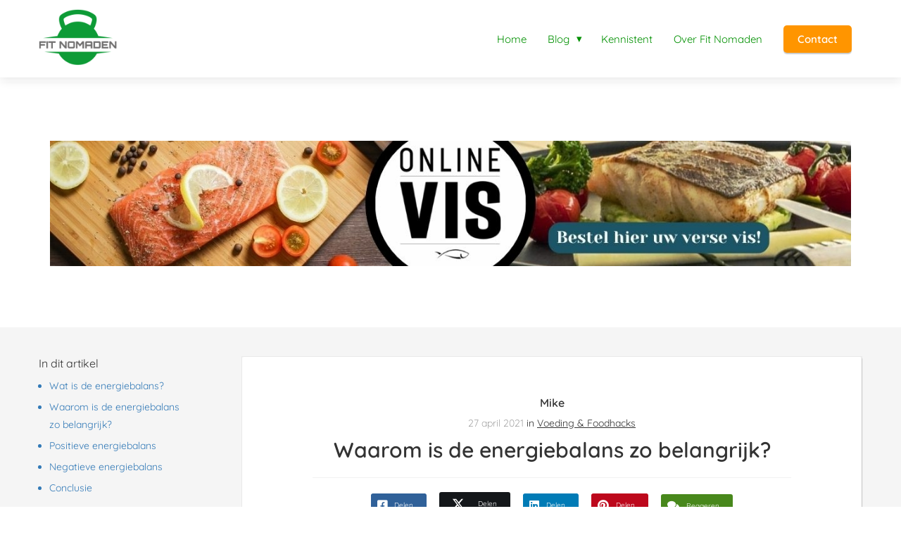

--- FILE ---
content_type: text/html
request_url: https://fitnomaden.nl/waarom-is-de-energiebalans-belangrijk/
body_size: 13485
content:
<!DOCTYPE html><html
lang="nl" prefix="og: https://ogp.me/ns#"><head><meta
http-equiv="Content-Type" content="text/html; charset=utf-8" /><meta
name="viewport" content="width=device-width, initial-scale=1"><meta
property="og:locale" content="nl_NL"><link
rel="preload" fetchpriority="high" as="image" href="https://media-01.imu.nl/storage/fitnomaden.nl/23752/fit-nomaden.png" imagesrcset="https://media-01.imu.nl/storage/fitnomaden.nl/23752/fit-nomaden.png 278w"><link
rel="preload" fetchpriority="high" as="image" href="https://media-01.imu.nl/storage/fitnomaden.nl/23752/onlinevis-banner-1280x200-2.jpg" imagesrcset="https://media-01.imu.nl/storage/11642/23752/responsive/7790320/onlinevis-banner-1280x200-2_1070_167.jpg 1070w, https://media-01.imu.nl/storage/11642/23752/responsive/7790320/onlinevis-banner-1280x200-2_895_140.jpg 895w, https://media-01.imu.nl/storage/11642/23752/responsive/7790320/onlinevis-banner-1280x200-2_749_117.jpg 749w, https://media-01.imu.nl/storage/11642/23752/responsive/7790320/onlinevis-banner-1280x200-2_627_98.jpg 627w, https://media-01.imu.nl/storage/11642/23752/responsive/7790320/onlinevis-banner-1280x200-2_524_82.jpg 524w, https://media-01.imu.nl/storage/11642/23752/responsive/7790320/onlinevis-banner-1280x200-2_439_69.jpg 439w, https://media-01.imu.nl/storage/11642/23752/responsive/7790320/onlinevis-banner-1280x200-2_367_57.jpg 367w, https://media-01.imu.nl/storage/fitnomaden.nl/23752/onlinevis-banner-1280x200-2.jpg 1280w"><link
rel="preload" fetchpriority="high" as="image" href="https://media-01.imu.nl/storage/fitnomaden.phoenixsite.nl/23752/wp/2021/04/Energie-opname.jpg" imagesrcset="https://media-01.imu.nl/storage/11642/23752/responsive/7790320/onlinevis-banner-1280x200-2_1070_167.jpg 1070w, https://media-01.imu.nl/storage/11642/23752/responsive/7790320/onlinevis-banner-1280x200-2_895_140.jpg 895w, https://media-01.imu.nl/storage/11642/23752/responsive/7790320/onlinevis-banner-1280x200-2_749_117.jpg 749w, https://media-01.imu.nl/storage/11642/23752/responsive/7790320/onlinevis-banner-1280x200-2_627_98.jpg 627w, https://media-01.imu.nl/storage/11642/23752/responsive/7790320/onlinevis-banner-1280x200-2_524_82.jpg 524w, https://media-01.imu.nl/storage/11642/23752/responsive/7790320/onlinevis-banner-1280x200-2_439_69.jpg 439w, https://media-01.imu.nl/storage/11642/23752/responsive/7790320/onlinevis-banner-1280x200-2_367_57.jpg 367w, https://media-01.imu.nl/storage/fitnomaden.nl/23752/onlinevis-banner-1280x200-2.jpg 1280w"><link
rel="preconnect" href="https://cdnjs.cloudflare.com"><link
rel="preconnect" href="https://app.phoenixsite.nl"><link
rel="preconnect" href="https://media-01.imu.nl"><link
rel="icon" href="https://media-01.imu.nl/storage/fitnomaden.nl/23752/fit-nomaden-logo-favicon-32x32.png" type="image/x-icon" /><style>body,html{max-width:100%;display:none;font-family:"Roboto"}#wrapper{min-height:100%}.pricing-stars
p{font-family:FontAwesome}.editing-mode-message{display:none !important}</style><style>.progress-icon-holder{display:none !important}</style> <script>window.phx_track = window.phx_track || function() { (window.phx_track.q = window.phx_track.q || []).push(arguments) }</script><script>window.pages_url = "https://app.phoenixsite.nl/";</script><script async src="[data-uri]" data-type="marketing"></script> <title>Waarom is de energiebalans zo belangrijk? - Fit Nomaden</title><meta
name="description" content="Door de energiebalans aan te passen kun je jouw gewicht reguleren. Maar waarom is de energiebalans zo belangrijk voor jouw sportieve doelen?"/><meta
name="keywords" content="is de energiebalans belangrijk"/><meta
name="robots" content="index, follow"/><link
rel="dns-prefetch" href="//cdn.phoenixsite.nl" /><link><link
rel="dns-prefetch" href="//app.phoenixsite.nl" /><link><link
rel="canonical" href="https://fitnomaden.nl/waarom-is-de-energiebalans-belangrijk/"><meta
property="og:type" content="article"/><meta
name="twitter:card" content="summary" /><meta
property="og:title" content="Waarom is de energiebalans zo belangrijk? - Fit Nomaden"/><meta
property="og:description" content="Door de energiebalans aan te passen kun je jouw gewicht reguleren. Maar waarom is de energiebalans zo belangrijk voor jouw sportieve doelen?..."/><meta
property="og:image" content="https://media-01.imu.nl/storage/fitnomaden.nl/23752/waarom-is-de-energiebalans-belangrijk-2560x1100.jpg"/><meta
property="og:url" content="https://fitnomaden.nl/waarom-is-de-energiebalans-belangrijk/"/><script type="application/ld+json">{
          "@context": "https://schema.org",
          "@type": "NewsArticle",
          "mainEntityOfPage": {
            "@type": "WebPage",
            "@id": "https://fitnomaden.nl/waarom-is-de-energiebalans-belangrijk/"
          },
          "headline": "Waarom is de energiebalans zo belangrijk? - Fit Nomaden",
          "image": [
            "https://media-01.imu.nl/storage/fitnomaden.nl/23752/waarom-is-de-energiebalans-belangrijk-2560x1100.jpg"
           ],
                "datePublished": "2021-04-27 10:55:00",
                "dateModified": "2023-03-06 20:37:50",
          "author": {
            "@type": "Person",
            "name": "Mike"
          },
           "publisher": {
            "@type": "Organization",
            "name": "Fit Nomaden",
            "logo": {
              "@type": "ImageObject",
              "url": "https://media-01.imu.nl/storage/fitnomaden.nl/23752/fit-nomaden.png"
            }
          },
          "description": "Door de energiebalans aan te passen kun je jouw gewicht reguleren. Maar waarom is de energiebalans zo belangrijk voor jouw sportieve doelen?"
        }</script><script>window.active_data_resources_comments = {"app_domain":"https:\/\/app.phoenixsite.nl","privacy_policy_url":"https:\/\/fitnomaden.nl\/","website_lang":"nl_NL","translations":{"publish_comment":"Reactie plaatsen","your_comment":"Jouw reactie...","characters_used":"karakters gebruikt","name":"Naam","email":"E-mail","email_wont_be_published":"Je e-mailadres zal nooit worden gedeeld of gepubliceerd"},"article":{"id":246232,"domain":"fitnomaden.nl","comments_manually_approve":0,"comments_allow_anonymous":0}}</script><script type="application/javascript">window.addEventListener("load", function () {
                    let buttons = document.getElementsByClassName("leave-comment-btn");
                    let commentScriptLoaded = false;
                    
                    function addCommentScript(entries) {
                      if (!entries[0].isIntersecting) return;
                      if (commentScriptLoaded) return;
                      commentScriptLoaded = true;
                      let headID = document.getElementsByTagName("head")[0];
                      let newScript = document.createElement("script");
                      newScript.type = "text/javascript";
                      newScript.src = "https://app.phoenixsite.nl/js/comments.js?v=20251216193724";
                      headID.appendChild(newScript);
                    }
                    
                    let options = {
                      rootMargin: "0px",
                      threshold: 0.1
                    }
                    
                    let observer = new IntersectionObserver((entries) => addCommentScript(entries), options);
    
                    for (let i = 0; i < buttons.length; i++) {
                      observer.observe(buttons[i])
                    }
                });</script> <script>var base_pages_api_url = "https://app.phoenixsite.nl/";</script> <script>let url_string = window.location.href;
  let url = new URL(url_string);
  let order_value = url.searchParams.get("order_value");
  let order_name = url.searchParams.get("product_name");
  let order_sku = url.searchParams.get("sku");
  let order_number = url.searchParams.get("nr");
  let order_quantity = url.searchParams.get("quantity");

  if(!!order_value && !!order_name && !!order_sku && !!order_number && !!order_quantity) {
    window.dataLayer = window.dataLayer || [];
    dataLayer.push({
      "event": "purchase",
      "transactionId": order_number,
      "transactionTotal": order_value,
      "transactionProducts": [{
        "sku": order_sku,
        "name": order_name,
        "price": order_value,
        "quantity":order_quantity
      }] });
  }</script> <script defer src="https://cdnjs.cloudflare.com/ajax/libs/jquery/3.6.0/jquery.min.js"></script> <script defer src="https://cdn.phoenixsite.nl/pageomatic/assets/js/client/parameter-vars.js?v=20251216193724"></script> <script defer src="https://cdn.phoenixsite.nl/pageomatic/assets/js/client/img-popup-box.js?v=20251216193724"></script> <script defer src="https://cdn.phoenixsite.nl/pageomatic/assets/js/client/video-popup-box.js?v=20251216193724"></script> <script defer src="https://cdn.phoenixsite.nl/pageomatic/assets/js/client/portfolio-popup-box.js?v=20251216193724"></script> <script defer src="https://cdn.phoenixsite.nl/pageomatic/assets/js/client/menu-scroll.js?v=20251216193724"></script> <script defer src="https://cdn.phoenixsite.nl/pageomatic/assets/js/client/anchor-scroll-script.js?x=2&v=20251216193724"></script> <script defer src="https://cdn.phoenixsite.nl/pageomatic/assets/js/client/box-slider-script.js?v=20251216193724"></script> <script defer src="https://cdn.phoenixsite.nl/pageomatic/assets/js/client/common-scripts-ps.js?v=20251216193724"></script> <script defer src="https://cdn.phoenixsite.nl/pageomatic/assets/js/client/two-step-optin-trigger.js?v=20251216193724"></script> <script defer type='text/javascript' src="https://cdn.phoenixsite.nl/pageomatic/assets/js/client/phx-admin-menu.js?v=20251216193724"></script> <script defer type='text/javascript' src="https://cdn.phoenixsite.nl/pageomatic/assets/js/client/fake-scroll.js"></script> <script defer type='text/javascript' src="https://cdn.phoenixsite.nl/pageomatic/assets/js/client/reading-progressbar.js"></script> <script defer src="https://cdn.phoenixsite.nl/pageomatic/assets/js/client/blogpost-scripts.js?v=20251216193724"></script> <script defer src="https://cdn.phoenixsite.nl/pageomatic/assets/js/client/optin-forms.js?v=20251216193724"></script> <script defer src="https://cdn.phoenixsite.nl/pageomatic/assets/js/client/social-counter.js?v=20251216193724"></script> <script defer src="https://cdn.phoenixsite.nl/pageomatic/assets/js/client/news-unit-new.js?v=20251216193724"></script> <script async
            defer
            src="https://sc.imu.nl/js/phx-analytics.js?v=20251216193724"
            data-w-id="13863"
            data-p-t="blog_post_template"
    ></script> <link
rel="stylesheet" type="text/css" href="https://cdn.phoenixsite.nl/pageomatic/assets/css/releases/woman-theme-general.css?v=20251216193724"><link
rel="stylesheet" type="text/css" href="https://cdn.phoenixsite.nl/pageomatic/assets/css/pages-phoenix-footers.css?v=20251216193724"><link
rel="stylesheet" type="text/css" href="https://cdn.phoenixsite.nl/pageomatic/assets/css/master-style.css?v=20251216193724"><link
rel="stylesheet" type="text/css" href="https://cdn.phoenixsite.nl/pageomatic/assets/css/releases/phx-admin-menu.css?v=20251216193724"><link
rel="stylesheet" type="text/css" href="https://app.phoenixsite.nl/api/v1.0/assets/custom.css?domain=fitnomaden.nl&website_design_id=1446350&v=20251216193724-1676731141"><link
rel="preload" href="https://cdnjs.cloudflare.com/ajax/libs/font-awesome/5.15.4/css/all.min.css" as="style" onload="this.onload=null;this.rel='stylesheet'"><link
rel="preload" href="https://cdn.phoenixsite.nl/pageomatic/assets/css/font-styles/poppins.css" as="style" onload="this.onload=null;this.rel='stylesheet'"><link
rel="preload" href="https://cdn.phoenixsite.nl/pageomatic/assets/css/font-styles/didact-gothic.css" as="style" onload="this.onload=null;this.rel='stylesheet'"><link
rel="preload" href="https://cdn.phoenixsite.nl/pageomatic/assets/css/font-styles/quicksand.css" as="style" onload="this.onload=null;this.rel='stylesheet'"><link
rel="preload" href="https://cdn.phoenixsite.nl/pageomatic/assets/css/font-styles/raleway.css" as="style" onload="this.onload=null;this.rel='stylesheet'"><link
rel="preload" href="https://cdn.phoenixsite.nl/pageomatic/assets/css/font-styles/montserrat.css" as="style" onload="this.onload=null;this.rel='stylesheet'"><link
rel="preload" href="https://cdn.phoenixsite.nl/pageomatic/assets/css/font-styles/open-sans.css" as="style" onload="this.onload=null;this.rel='stylesheet'"><link
rel="preload" href="https://cdn.phoenixsite.nl/pageomatic/assets/css/font-styles/roboto.css" as="style" onload="this.onload=null;this.rel='stylesheet'"><link
rel="preload" href="https://fonts.googleapis.com/css?family=Delius+Swash+Caps&display=swap" as="style" onload="this.onload=null;this.rel='stylesheet'"><noscript><link
rel="stylesheet" href="https://cdnjs.cloudflare.com/ajax/libs/font-awesome/5.15.4/css/all.min.css"><link
rel="stylesheet" href="https://cdn.phoenixsite.nl/pageomatic/assets/css/font-styles/poppins.css"><link
rel="stylesheet" href="https://cdn.phoenixsite.nl/pageomatic/assets/css/font-styles/didact-gothic.css"><link
rel="stylesheet" href="https://cdn.phoenixsite.nl/pageomatic/assets/css/font-styles/quicksand.css"><link
rel="stylesheet" href="https://cdn.phoenixsite.nl/pageomatic/assets/css/font-styles/raleway.css"><link
rel="stylesheet" href="https://cdn.phoenixsite.nl/pageomatic/assets/css/font-styles/montserrat.css"><link
rel="stylesheet" href="https://cdn.phoenixsite.nl/pageomatic/assets/css/font-styles/open-sans.css"><link
rel="stylesheet" href="https://cdn.phoenixsite.nl/pageomatic/assets/css/font-styles/roboto.css"><link
rel="stylesheet" href="https://fonts.googleapis.com/css?family=Delius+Swash+Caps&display=swap"></noscript><script>window.phxsite = {"app_domain":"https:\/\/app.phoenixsite.nl","pages_version":2.1};</script> </head><body><div
id="wrapper"> <script type="application/ld+json">{
                    "@context": "https://schema.org",
                    "@type": "Organization",

                    "@id": " https://fitnomaden.nl ",
                    "name" : " Fit Nomaden ",
                    "url": " https://fitnomaden.nl ",
                    "email": " info@fitnomaden.nl ",
                    "telephone": "  ",
                    "address": {
                        "@type": "PostalAddress",
                        "streetAddress": " Raamveld 29 ",
                        "addressLocality": " Beverwijk ",
                        "postalCode": "  ",
                        "addressCountry": "NL"
                    },
                    "logo": "https://media-01.imu.nl/storage/fitnomaden.nl/23752/fit-nomaden.png", "sameAs" :
                    [
                        "https://www.facebook.com/profile.php?id=100077080355616", "https://www.youtube.com/@force55555", "https://www.instagram.com/fitnomaden/"
                    ]
                }</script><div
id="fb-root"></div><div
class="read-progress-wrapper reading-large-top"><div
class="progress-start-point"></div><div
class="read-progress-bar"><div
class="read-progress reading-progress-bar-bg"><div
class="progress-icon-holder">
<i
class="fa  "></i></div></div></div><div
class="progress-end-point"></div></div><script>window.pages_url = "https://app.phoenixsite.nl/";</script><div><div
class="header-client-styling"><div
class="basic-header-styling large-size-header"><div
class="desktop-header fixed"><div
style="background-color: #ffffff; color: #009000" class="preview-header-item large-size-header"><div
class="header-item-placement normal-width-header">
<a
href="https://fitnomaden.nl/" class="logo-link"><div
class="desktop-logo">
<img
src="https://media-01.imu.nl/storage/fitnomaden.nl/23752/fit-nomaden.png" alt="fit nomaden" title="" srcset="https://media-01.imu.nl/storage/fitnomaden.nl/23752/fit-nomaden.png 278w" width="278" height="200"></div>
</a><div
class="menu-bar"><div
class="menu-list menu-margin" style="color: #009000">
<a
href="https://fitnomaden.nl/" class="menu-link-styling" ><div
class="menu-item menu-item-background    background-effect">
Home</div>
</a></div><div
class="menu-list menu-margin" style="color: #009000"><div
class="menu-link-styling"><div
class="menu-item menu-item-background    sub-menu-triangle background-effect">
Blog</div></div><div
class="sub-menu-container">
<a
href="https://fitnomaden.nl/sport-bewegen/" ><div
class="sub-menu-item menu-item-background"><div>
Sport &amp; Bewegen</div></div>
</a>
<a
href="https://fitnomaden.nl/voeding-foodhacks/" ><div
class="sub-menu-item menu-item-background"><div>
Voeding &amp; Foodhacks</div></div>
</a>
<a
href="https://fitnomaden.nl/ontspanning-mindset/" ><div
class="sub-menu-item menu-item-background"><div>
Ontspanning &amp; Mindset</div></div>
</a></div></div><div
class="menu-list menu-margin" style="color: #009000">
<a
href="https://fitnomaden.nl/kennistent/" class="menu-link-styling" ><div
class="menu-item menu-item-background    background-effect">
Kennistent</div>
</a></div><div
class="menu-list menu-margin" style="color: #009000">
<a
href="https://fitnomaden.nl/over-fit-nomaden/" class="menu-link-styling" ><div
class="menu-item menu-item-background    background-effect">
Over Fit Nomaden</div>
</a></div><div
class="menu-list">
<a
href="https://fitnomaden.nl/contact" ><div
class="menu-item" style="color: #009000;"><div
class="cta-header-button bold-menu" style="color: #ffffff; background-color: #FF9500">
Contact</div></div>
</a></div></div></div></div></div></div><div
class="mobile-header top-mobile-template"><div
style="background-color: #ffffff; color: #000000" class="mobile-header-bar">
<a
href="https://fitnomaden.nl/"><div
class="mobile-logo">
<img
src="https://media-01.imu.nl/storage/fitnomaden.nl/23752/fit-nomaden.png" alt="fit nomaden" title="" srcset="https://media-01.imu.nl/storage/fitnomaden.nl/23752/fit-nomaden.png 278w" width="278" height="200"></div>
</a><div
class="mobile-header-menu-bar"><div
class="burger-menu-icon">
<i
class="fa fa-bars"></i></div></div></div><div
class="mobile-menu-item-container" style="background-color: #ffffff">
<a
href="https://fitnomaden.nl/"><div
class="mobile-menu-nav-item " style="color: #000000">
Home</div>
</a><div
class="mobile-menu-nav-item has-sub-menu" style="color: #000000"><div
class="top-level-name ">
Blog</div><div
class="mobile-sub-menu-wrapper">
<a
href="https://fitnomaden.nl/sport-bewegen/"><div
class="mobile-submenu-nav-item" style="color: #000000"><div>
Sport &amp; Bewegen</div></div>
</a></div><div
class="mobile-sub-menu-wrapper">
<a
href="https://fitnomaden.nl/voeding-foodhacks/"><div
class="mobile-submenu-nav-item" style="color: #000000"><div>
Voeding &amp; Foodhacks</div></div>
</a></div><div
class="mobile-sub-menu-wrapper">
<a
href="https://fitnomaden.nl/ontspanning-mindset/"><div
class="mobile-submenu-nav-item" style="color: #000000"><div>
Ontspanning &amp; Mindset</div></div>
</a></div></div>
<a
href="https://fitnomaden.nl/kennistent/"><div
class="mobile-menu-nav-item " style="color: #000000">
Kennistent</div>
</a>
<a
href="https://fitnomaden.nl/over-fit-nomaden/"><div
class="mobile-menu-nav-item " style="color: #000000">
Over Fit Nomaden</div>
</a><div
class="mobile-bottom-flex">
<a
class="mobile-cta-button" href="https://fitnomaden.nl/contact" ><div
class="menu-item" style="color: #009000;"><div
class="cta-header-button bold-menu" style="color: #ffffff; background-color: #FF9500">
Contact</div></div>
</a></div></div></div></div></div><div
class="two-step-optin-wrapper woman-theme"><div
class="two-step-popup primary-c-bg-gradient two-step-close"></div></div><div
id="loadbalancer_valid_cache" style="display:none"></div><div
class="odd-even-row  all-devices  woman-theme"><div
class="row-nest-one" data-rowuuid="6f923796-fd55-424b-9507-c0a5ddf1833e" id="1" data-element="pure-content"><div
class="row-nest-two" id="content_row_68784157"><div
class="row-nest-three row-bg-gray     " style="color: #333333; background-color: #FFFFFF; background-image: ; "><div
class="full-row woman-theme woman-theme-content" ><div
class="full-row-center"><div
class="flex-parent-no-center"><div
class="flex-box"><div
class="pure-content-unit"><div
class="align-center content-unit-txt"><a
href="https://onlinevis.nl/" rel="noopener noreferrer" target="_blank" title=""><img
src="https://media-01.imu.nl/storage/fitnomaden.nl/23752/onlinevis-banner-1280x200-2.jpg" alt="Onlinevis banner" title="Onlinevis banner" width="1137.5" height="177.734" srcset="https://media-01.imu.nl/storage/11642/23752/responsive/7790320/onlinevis-banner-1280x200-2_1070_167.jpg 1070w, https://media-01.imu.nl/storage/11642/23752/responsive/7790320/onlinevis-banner-1280x200-2_895_140.jpg 895w, https://media-01.imu.nl/storage/11642/23752/responsive/7790320/onlinevis-banner-1280x200-2_749_117.jpg 749w, https://media-01.imu.nl/storage/11642/23752/responsive/7790320/onlinevis-banner-1280x200-2_627_98.jpg 627w, https://media-01.imu.nl/storage/11642/23752/responsive/7790320/onlinevis-banner-1280x200-2_524_82.jpg 524w, https://media-01.imu.nl/storage/11642/23752/responsive/7790320/onlinevis-banner-1280x200-2_439_69.jpg 439w, https://media-01.imu.nl/storage/11642/23752/responsive/7790320/onlinevis-banner-1280x200-2_367_57.jpg 367w, https://media-01.imu.nl/storage/fitnomaden.nl/23752/onlinevis-banner-1280x200-2.jpg 1280w" loading="lazy"></a></div></div></div></div></div></div></div></div></div></div><div
class="odd-even-row  all-devices  woman-theme"><div
class="row-nest-one" data-rowuuid="a759bf46-ebe6-4a5b-82e9-9072681dae87" id="2" data-element="index-blogpost-template"><div
class="row-nest-two" id="content_row_68516082"><div
class="row-nest-three row-bg-gray     " style="color: #333333; background-color: ; background-image: ; "><div
class="full-row no-padding-top-row higher-z-index blogpost-template-wrapper woman-theme woman-theme-content" ><div
class="share-icons-wrap"><div
class="share-icons-modal"><div
class="close-share-modal primary-c-contrast-txt">
<i
class="fa fa-times"></i></div><div
class="share-modal-title primary-c-bg primary-c-contrast-txt">
Sharing would be great!</div><div
class="share-modal-text">
Sharing would be great!</div><div
class="share-modal-inner">
<a
data-platform="facebook" class="share-post-btn share-post-btn-frame facebook mimic-title" >
<i
class="fab fa-facebook"></i><div
class="share-post-btn-txt">
Delen</div><div
class="share-count">
0</div>
</a>
<a
data-platform="twitter" class="share-post-btn share-post-btn-frame twitter mimic-title" style="background-color: #14171A!important;" >
<svg
xmlns="http://www.w3.org/2000/svg" width="16" height="16" fill="currentColor" class="bi bi-twitter-x" viewBox="0 0 16 16" style="margin-right: 10px; margin-left: 10px;">
<path
d="M12.6.75h2.454l-5.36 6.142L16 15.25h-4.937l-3.867-5.07-4.425 5.07H.316l5.733-6.57L0 .75h5.063l3.495 4.633L12.601.75Zm-.86 13.028h1.36L4.323 2.145H2.865z"/>
</svg><div
class="share-post-btn-txt">
Delen</div><div
class="share-count">
0</div>
</a>
<a
data-platform="linkedin" class="share-post-btn share-post-btn-frame linkedin mimic-title" >
<i
class="fab fa-linkedin"></i><div
class="share-post-btn-txt">
Delen</div><div
class="share-count">
0</div>
</a>
<a
data-platform="pinterest" class="share-post-btn share-post-btn-frame pinterest mimic-title" >
<i
class="fab fa-pinterest"></i><div
class="share-post-btn-txt">
Delen</div><div
class="share-count">
0</div>
</a>
<a
target="_blank" href="whatsapp://send?text=https://fitnomaden.nl/waarom-is-de-energiebalans-belangrijk/" class="share-post-btn whatsapp mimic-title" >
<i
class="fab fa-whatsapp"></i><div
class="share-post-btn-txt">
Delen</div><div
class="share-count">
0</div>
</a></div></div></div><div
class="subscribe-wrap"><div
class="subscribe-modal"><div
class="close-subscribe-modal primary-c-contrast-txt">
<i
class="fa fa-times"></i></div><div
class="subscribe-modal-title primary-c-contrast-txt primary-c-bg">
Follow us to receive the latest news!</div><div
class="subscribe-modal-text">
Follow us to receive the latest news!</div><div
class="subscribe-modal-form">
<:optin-form-placeholder></:optin-form-placeholder></div><div
class="subscribe-modal-social" style="display: none;"><div
class="subscribe-social-title"></div><div
class="row socialmediaprofiles"><div
class="col-xs-12">
<a
href="https://www.facebook.com/profile.php?id=100077080355616" class="link-facebook" target="_blank">
<span
class="fab fa-facebook facebook"></span><div
class="hidden-profile-bg"></div>
</a>
<a
href="https://www.youtube.com/@force55555" class="link-youtube" target="_blank">
<span
class="fab fa-youtube youtube"></span><div
class="hidden-profile-bg"></div>
</a>
<a
href="https://www.instagram.com/fitnomaden/" class="link-instagram" target="_blank">
<span
class="fab fa-instagram instagram"></span><div
class="hidden-profile-bg"></div>
</a></div></div></div></div></div><div
class="full-row-center" style="z-index: 10;"><div
class="index-blogpost-wrapper"><div
class="large-image-blogpost-index"><div
class="sidebar-sticky"><div
class="cc-index-wrapper"><div
class="cc-index-title">
In dit artikel</div><div
class="mobile-index">
Inhoudsopgave</div><div
class="paragraph-style"><div
class="article-index-wrapper"><ul><li><a
class="index-link" href="#wat_is_de_energiebalans?">Wat is de energiebalans?</a></li><li><a
class="index-link" href="#waarom_is_de_energiebalans_zo_belangrijk?">Waarom is de energiebalans zo belangrijk?</a></li><li><a
class="index-link" href="#positieve_energiebalans">Positieve energiebalans</a></li><li><a
class="index-link" href="#negatieve_energiebalans">Negatieve energiebalans</a></li><li><a
class="index-link" href="#conclusie">Conclusie</a></li></ul></div></div></div><div
class="content-canon-related-articles"></div></div></div><div
class="blogpost-border-class"><div
class="blogpost-unit-wrapper large-img-blogpost-unit has-index inner-content"><div
class="blogpost-share-wrap-sidedock"><div
class="share-buttons-cta-txt"></div><div
class="share-buttons-wrap" style="display: none;">
<a
data-platform="facebook" class="share-post-btn share-post-btn-frame facebook mimic-title" >
<i
class="fab fa-facebook  color-icon"></i><div
class="share-post-btn-txt">
Delen</div><div
class="share-count facebook-share-count">
0</div>
</a>
<a
data-platform="twitter" class="share-post-btn share-post-btn-frame twitter mimic-title" style="background-color: #14171A!important;" >
<svg
xmlns="http://www.w3.org/2000/svg" width="16" height="16" fill="currentColor" class="bi bi-twitter-x" viewBox="0 0 16 16" style="margin-right: 10px; margin-left: 10px;">
<path
d="M12.6.75h2.454l-5.36 6.142L16 15.25h-4.937l-3.867-5.07-4.425 5.07H.316l5.733-6.57L0 .75h5.063l3.495 4.633L12.601.75Zm-.86 13.028h1.36L4.323 2.145H2.865z"/>
</svg><div
class="share-post-btn-txt">
Delen</div><div
class="share-count twitter-share-count">
0</div>
</a>
<a
data-platform="linkedin" class="share-post-btn share-post-btn-frame linkedin mimic-title" >
<i
class="fab fa-linkedin color-icon"></i><div
class="share-post-btn-txt">
Delen</div><div
class="share-count linkedin-share-count">
0</div>
</a>
<a
data-platform="pinterest" class="share-post-btn share-post-btn-frame pinterest mimic-title" >
<i
class="fab fa-pinterest  color-icon"></i><div
class="share-post-btn-txt">
Delen</div><div
class="share-count pinterest-share-count">
0</div>
</a>
<a
href="#commentsanchor" class="share-post-btn trigger-comments mimic-title" >
<i
class="fa fa-comments  color-icon"></i><div
class="share-post-btn-txt">
Reageren</div><div
class="share-count">
<i
class="fa fa-plus"></i></div>
</a><div
class="share-post-btn no-animation total-likes-leftbar mimic-title"><div
class="side-total-share-count"><div
class="total-share-count">
0</div>
<i
class="fa fa-heart"></i></div>
<span>Times shared</span></div></div></div><div
class="blogpost-top-wrap"><div
class="blogpost-info-wrap"><div
class="blogpost-author-details"><div
class="blogpost-author-name">
<a
href="https://fitnomaden.nl/author/mike-drost">Mike</a></div><div
class="blogpost-date-category-wrap"><div
class="blogpost-date">
27 april 2021&nbsp;</div><div
class="blogpost-category">
in <a
href="https://fitnomaden.nl/voeding-foodhacks/">Voeding & Foodhacks</a></div><div
class="article-avarage-read"></div></div></div><div
class="blogpost-title"><h1>Waarom is de energiebalans zo belangrijk?</h1></div></div><div
class="blogpost-share-wrap-onestep large-hero-img-blogpost-share-wrap-onestep"><div
class="share-buttons-cta-txt"></div><div
class="share-buttons-wrap" >
<a
data-platform="facebook" class="share-post-btn share-post-btn-frame facebook mimic-title" >
<i
class="fab fa-facebook  color-icon"></i><div
class="share-post-btn-txt">
Delen</div><div
class="share-count facebook-share-count">
0</div>
</a>
<a
data-platform="twitter" class="share-post-btn share-post-btn-frame twitter mimic-title" style="background-color: #14171A!important;" >
<svg
xmlns="http://www.w3.org/2000/svg" width="16" height="16" fill="currentColor" class="bi bi-twitter-x" viewBox="0 0 16 16" style="margin-right: 10px; margin-left: 10px;">
<path
d="M12.6.75h2.454l-5.36 6.142L16 15.25h-4.937l-3.867-5.07-4.425 5.07H.316l5.733-6.57L0 .75h5.063l3.495 4.633L12.601.75Zm-.86 13.028h1.36L4.323 2.145H2.865z"/>
</svg><div
class="share-post-btn-txt">
Delen</div><div
class="share-count twitter-share-count">
0</div>
</a>
<a
data-platform="linkedin" class="share-post-btn share-post-btn-frame linkedin mimic-title" >
<i
class="fab fa-linkedin color-icon"></i><div
class="share-post-btn-txt">
Delen</div><div
class="share-count linkedin-share-count">
0</div>
</a>
<a
data-platform="pinterest" class="share-post-btn pinterest share-post-btn-frame mimic-title" >
<i
class="fab fa-pinterest  color-icon"></i><div
class="share-post-btn-txt">
Delen</div><div
class="share-count pinterest-share-count">
0</div>
</a>
<a
href="#commentsanchor" class="share-post-btn trigger-comments mimic-title" >
<i
class="fa fa-comments  color-icon"></i><div
class="share-post-btn-txt">
Reageren</div>
</a>
<a
target="_blank" href="whatsapp://send?text=https://fitnomaden.nl/waarom-is-de-energiebalans-belangrijk/"  class="share-post-btn whatsapp mimic-title" >
<i
class="fab fa-whatsapp  color-icon"></i>
<span>Delen</span>
</a></div></div><div
class="blogpost-share-wrap-twostep standard-blogpost-share-wrap-twostep hidden"><div
class="share-post-btn share-trigger"  ><div
class="share-txt">
Delen</div><div
class="total-shares-header"><div
class="total-shares-header-num total-share-count">
<i
class="fa fa-solid fa-heart"></i></div></div></div><div
class="share-post-btn share-trigger"  style="display: none;"><div
class="share-txt">
Delen</div><div
class="total-shares-header"><div
class="total-shares-header-num total-share-count">
<i
class="fa fa-solid fa-heart"></i></div></div></div>
<a
href="#commentsanchor" class="respond-post-btn" ><div
class="share-txt">
Reageren</div><div
class="respond-icon">
<i
class="fa fa-comments"></i></div>
</a><div
class="clear"></div></div><div
class="clear"></div></div><div
id="article-content-holder" class="blogpost-content content-canon-desc"><p>In veel verschillende landen in de wereld heerst er een groot probleem onder de bevolking. Een groot percentage van de bevolking heeft namelijk overgewicht of obesitas. Een van de grootste oorzaken daarvan is dat de energiebalans van de bevolking niet in orde is. Gelukkig zijn er een aantal oplossingen om de energiebalans weer op orde te krijgen. Maar wat houdt de energiebalans nu precies in en waarom is de energiebalans zo belangrijk? In dit artikel gaan we uitleggen wat de energiebalans is en wat de verschillende balansen inhouden. Daarnaast gaan we uitleggen hoe je de energiebalans kunt toepassen voor jouw sportieve doeleinden!</p><h2 id="wat_is_de_energiebalans?">Wat is de energiebalans?</h2><p>De energiebalans is een belangrijk onderwerp op het gebied van gezondheid. Door het aanpassen van de energiebalans kun je namelijk het lichaamsgewicht reguleren. De energiebalans is namelijk de balans tussen de energie opname uit de voeding die je binnen krijgt op een dag en de energiebehoefte die je op een dag dus nodig hebt. Er zijn verschillende variaties in de balans. Zo kan de energiebalans in evenwicht zijn. Maar er kan ook een positieve energiebalans zijn en een negatieve energiebalans. Hier zullen we later meer over vertellen en hoe je dat dus kunt gebruiken voor jouw sportieve doeleinden.</p><h3>Energie opname: de opname van energie uit voeding</h3><p>Jouw lichaam heeft energie nodig om te functioneren. Deze energie halen we uit onze voeding in de vorm van calorieën. Door het consumeren van eten en drinken krijgt het lichaam de calorieën binnen via de macronutriënten. Dit zijn proteïne, koolhydraten en vetten en leveren allemaal een bepaalde hoeveelheid energie op.</p><ul><li>Proteïne: 1 gram = 4 kcal</li><li>Koolhydraten: 1 gram = 4 kcal</li><li>Vetten: 1 gram = 9 kcal</li><li>Alcohol: 1 gram = 7 kcal</li></ul><p>Proteïne, ook wel eiwitten genoemd, wordt in het lichaam primair gebruikt als bouwstof om bijvoorbeeld beschadigde weefsels te herstellen. Daarnaast kan het ook als energiebron worden gebruikt maar dat is dus niet de primaire functie van proteïne. Wil je meer weten over eiwitten? Lees dan onze blog over <a
href="https://fitnomaden.nl/voordelen-van-eiwitten/" rel="noreferrer noopener" target="_blank">de voordelen van eiwitten!</a></p><p>Naast dat koolhydraten en vetten nog allerlei functies in het lichaam hebben, worden ze in de eerste plaats gebruikt als brandstof voor allerlei processen in het lichaam en fysieke activiteiten. Daarnaast levert alcohol dus ook energie maar alcohol heeft geen functie in het lichaam. Het is een gifstof dus daarom breekt het lichaam het zo snel mogelijk af.</p><div
class="wp-block-image"><figure
class="aligncenter size-large"><img
src="https://media-01.imu.nl/storage/fitnomaden.phoenixsite.nl/23752/wp/2021/04/Energie-opname.jpg" alt="" class="wp-image-773 fr-fic fr-dii" srcset="https://media-01.imu.nl/storage/fitnomaden.phoenixsite.nl/23752/wp/2021/04/Energie-opname.jpg 480w" loading="lazy"></figure></div><p>De energie die je consumeert in de vorm van eten en drinken komt meestal niet overeen met de energie die er wordt opgenomen in het maag-darmkanaal. Door anti-nutriënten, die we ook via onze voeding binnen krijgen, wordt de opname van voedingsstoffen in het maag-darmkanaal verminderd. Hierdoor haal je dus ook minder calorieën uit je voeding en dit heeft dus ook invloed op de energiebalans. Daarom spreken wij hier dus van een energie opname in plaats van een inname.</p><h3>Energiebehoefte: de verbranding van calorieën</h3><p>Iedereen heeft dus energie nodig voor het goed functioneren van het lichaam. Processen die hier onder vallen zijn het uitvoeren van fysieke activiteiten, het reguleren van de lichaamstemperatuur en het onderhouden van de verschillende weefsels en allerlei processen in het lichaam. Dit is dus de energiebehoefte. De meeste energie wordt gebruikt voor het rustmetabolisme. Processen die hieronder vallen zijn vitale functies van het lichaam die automatisch plaats vinden zoals bijvoorbeeld de ademhaling, de hartslag, het reguleren van de lichaamstemperatuur en de vertering van voeding. Daarnaast bestaat de energiebehoefte uit de energie die nodig is voor het dagelijks uitvoeren van fysieke activiteiten.</p><h4>Wat beïnvloed de energiebehoefte?</h4><p>Er zijn verschillende factoren die invloed hebben op de energiebehoefte zoals lengte, gewicht en geslacht. Zo hebben vrouwen een lagere energiebehoefte dan mannen vanwege een andere lichaamssamenstelling. Mannen hebben over het algemeen een hogere vetvrije massa (spierweefsel, organen, botten) en dat betekent een hogere energiebehoefte. Daardoor zijn er ook per geslacht verschillen in energiebehoefte per individu omdat verschillende mensen dus een andere lichaamssamenstelling hebben.</p><p>Daarnaast spelen ook genetische factoren een rol in de energiebehoefte bij verschillende personen. Maar ook hormonale factoren spelen een rol. Zo is er tijdens de menstruatie bij vrouwen een hogere energiebehoefte. Een andere factor is de leeftijd van een persoon. Zo hebben jongere mensen over het algemeen een hogere energiebehoefte dan oudere mensen. Dit komt doordat de lichaamscellen van jongere mensen actiever zijn en nog veel groei en verandering ondergaan. Daarnaast neemt als men ouder wordt het vetpercentage toe en neemt het percentage spierweefsel af.</p><p>Er zijn ook bepaalde stoffen die een verhogend effect hebben op het rust metabolisme. Door cafeïne en nicotine wordt het metabolisme namelijk tijdelijk verhoogd. Daarnaast heeft men ook een hogere energiebehoefte bij ziekte en grote wonden zoals brandwonden. Het lichaam heeft namelijk dan meer energie nodig om ervan te herstellen.</p><h4>Wat is jouw energiebehoefte?</h4><p>Het is van belang voor je sportieve doeleinden om te weten wat je persoonlijke energiebehoefte is. Aan de hand van je energiebehoefte kun je namelijk bepalen hoeveel energie je moet innemen voor je doel. Er zijn verschillende formules die een schatting geven van de energiebehoefte. De formule die wij hier verder gaan behandelen is de Herziene Harris-Benedict formule. Deze formule wordt toegepast om het rust metabolisme te bepalen en er is een verschillende formule voor mannen en vrouwen.</p><figure
class="wp-block-table is-style-stripes"><table><tbody><tr><td>Man</td><td>BMR = 88,362 + (13,397 x gewicht in kg) + (4,799 x lengte in cm) – (5,677 x leeftijd in jaren)</td></tr><tr><td>Vrouw</td><td>BMR = 447,593 + (9,247 x gewicht in kg) + (3,098 x lengte in cm) – (4,33 x leeftijd in jaren)</td></tr></tbody></table><figcaption><em>Herziene Harris-Benedict formule</em></figcaption></figure><p><br></p><p>Hiermee bereken je dus ongeveer het Basal Metabolic Rate (BMR) wat staat voor het rustmetabolisme. Maar dan zijn we er nog niet helemaal. Om uiteindelijk de energiebehoefte te bepalen moet er nog bepaald worden hoeveel fysieke activiteit er op een dag wordt gedaan. Dit is de PAL waarde en staat voor Physical Activity Level.</p><figure
class="wp-block-table is-style-stripes"><table><tbody><tr><td>Weinig tot geen fysieke activiteit</td><td>PAL = 1,2</td></tr><tr><td>Lichte fysieke activiteit (1-3 dagen per week)</td><td>PAL = 1,375</td></tr><tr><td>Normale fysieke activiteit (3-5 dagen per week)</td><td>PAL = 1,55</td></tr><tr><td>Zware fysieke activiteit (6-7 dagen per week)</td><td>PAL = 1,725</td></tr><tr><td>Zeer zware fysieke activiteit</td><td>PAL = 1,9</td></tr></tbody></table><figcaption><em>Tabel PAL waarde</em></figcaption></figure><p><br></p><p>Nadat de PAL waarde bepaald is, vermenigvuldig je het BMR uit de Herziene Harris-Benedict formule met de PAL waarde om zo tot je persoonlijke energiebehoefte te komen. Het is wel belangrijk om de uitkomst als een schatting te beschouwen. Dit getal is een goede richtlijn voor je doeleinden maar de precieze energiebehoefte zal wel een beetje afwijken.</p><h2 id="waarom_is_de_energiebalans_zo_belangrijk?">Waarom is de energiebalans zo belangrijk?</h2><p>Het is belangrijk om te weten wat de energiebalans is. De energiebalans kan namelijk ingezet worden om een persoon te helpen bij zijn sportieve doeleinden. Zodra je namelijk je energiebehoefte weet, kun je bepalen hoeveel calorieën je per dag moet eten voor jouw doeleinden. Als het doel is om op hetzelfde gewicht te blijven, moeten de energie opname en de energiebehoefte in evenwicht zijn. Hierdoor is er balans en zal een persoon geen gewicht aankomen maar ook geen gewicht verliezen. Daarnaast is er een positieve energiebalans. Hierbij is de energie opname hoger dan de energiebehoefte. Als laatste is en ook nog een negatieve energiebalans. In dit geval is de energie opname lager dan de energie behoefte.</p><h2 id="positieve_energiebalans">Positieve energiebalans</h2><p>Bij een positieve energiebalans is de energie opname dus hoger dan de energiebehoefte. Hierdoor ontstaat er een overschot aan energie in het lichaam wat het niet meteen kwijt kan. Daarom slaat het lichaam deze overtollige energie op in de vorm van lichaamsvet. Het is natuurlijk niet zo dat wanneer je een enkele dag een positieve energiebalans hebt, dat je meteen in gewicht aankomt. Maar als je consequent een positieve energiebalans hebt, kom je dus wel na verloop van tijd in gewicht aan.</p><div
class="wp-block-image"><figure
class="aligncenter size-large"><img
src="https://media-01.imu.nl/storage/fitnomaden.phoenixsite.nl/23752/wp/2021/04/Energiebalans.jpg" alt="energiebalans is belangrijk" class="wp-image-774 fr-fic fr-dii" srcset="https://media-01.imu.nl/storage/fitnomaden.phoenixsite.nl/23752/wp/2021/04/Energiebalans.jpg 480w" loading="lazy"></figure></div><p>Over het algemeen is het niet aangeraden om constant een positieve energiebalans te hebben aangezien het resulteert in overgewicht en dat heeft vele nadelige effecten voor de gezondheid. Maar als jouw doel is om sterker te worden of om spieren op te bouwen is een positieve energiebalans wel nodig. Het kost namelijk veel energie om bijvoorbeeld spieren op te bouwen en daardoor ontstaat er ook een hogere energiebehoefte. Om spieren op te bouwen moet er wel bij getraind worden. Anders wordt de vetmassa van het lichaam alleen maar groter. Een positieve energiebalans is dus belangrijk als jouw doel is om spiermassa op te bouwen of om sterker te worden.</p><h2 id="negatieve_energiebalans">Negatieve energiebalans</h2><p>Bij een negatieve energiebalans is de energie opname lager dan de energiebehoefte. Hierdoor ontstaat er een tekort aan energie en daardoor gaat het lichaam andere energiebronnen zoals de overtollige vetmassa gebruiken. Negatief klinkt dus niet goed maar als het doel is om af te vallen, is het dus wel van belang om consequent een negatieve energiebalans te hebben. Hierdoor zal je na verloop van tijd afvallen. Als het doel is om af te vallen is het wel van belang dat er ook voldoende proteïne wordt opgenomen vanuit de voeding. Het lichaam kan namelijk ook het spierweefsel afbreken om het tekort aan energie te overbruggen. Door voldoende proteïne binnen te krijgen zal het lichaam grotendeels vet verbranden en daardoor verlaag je dus de vetmassa en val je af.</p><h3>Energiebehoefte verhogen</h3><p>Er zijn verschillende manieren om een negatieve energiebalans te creëren. Hierbij kan er gekeken worden naar zowel de energie opname als de energiebehoefte. Door het vergroten van de energiebehoefte en het gelijk houden van de energie opname ontstaat er dus een negatieve energiebalans. Het verhogen van de energiebehoefte is mogelijk door het verhogen van de hoeveelheid fysieke activiteit per dag. Door bijvoorbeeld in plaats van met de auto naar het werk te gaan naar fietsen kun je de energiebehoefte in de meeste dagen van de week al flink verhogen. Daarnaast kan er gekozen worden om vaker aan krachttraining te doen om de vetvrije massa proberen te verhogen waardoor het rustmetabolisme ook omhoog gaat. Hierbij is het wel van belang om dan ook de hoeveelheid <a
href="https://fitnomaden.nl/voordelen-van-eiwitten/" rel="noreferrer noopener" target="_blank">eiwitten</a> in de voeding te verhogen.</p><h3>Energie opname verlagen</h3><p>De andere manier om een negatieve energiebalans te creëren is door het (al dan niet tijdelijk) verlagen van de energie opname door minder voeding te consumeren. Het tijdelijk verlagen van de energie opname wordt ook wel een dieet genoemd en daar zullen wij hieronder meer over vertellen.</p><h4>Diëten</h4><p>Het volgen van een dieet is dus tijdelijk een flink aantal calorieën minder tot je te nemen dan je in je normale voedingspatroon zou doen om zo gewicht te verliezen. Hierdoor valt een persoon in een korte tijd heel snel af. Maar zodra het dieet is afgelopen keert meestal het oude eetpatroon ook weer terug. Daarnaast is de energiebehoefte ook lager geworden omdat het gewicht is afgenomen. Hierdoor heb je in combinatie met het oude eetpatroon een hogere positieve energiebalans en daardoor neemt de vetmassa weer toe. Dit wordt het 'jojo' effect genoemd.</p><p>Om het jojo effect te voorkomen is het van belang om het voedingspatroon voor de lange termijn aan te passen zodat er over een langere periode de juiste energiebalans is. Daarom adviseren wij om in kleinere stappen een negatieve energiebalans te creëren om zo blijvende veranderingen te realiseren. Uiteindelijk zal je merken dat het vetverlies stagneert. Dat komt door dat je in gewicht bent afgevallen en daardoor is de energiebehoefte ook lager. Op dat moment zijn er weer een paar aanpassingen nodig om zo weer een negatieve energiebalans te creëren.</p><p>Dit proces herhaalt zich totdat het streefgewicht is bereikt en dan is het tijd om de energie opname gelijk te brengen met de behoefte zodat er een energiebalans wordt gecreëerd die in evenwicht is. Hierbij is het belangrijk om telkens kleine haalbare aanpassingen te maken zodat de veranderingen ook blijvend zijn in het voedingspatroon. Daarom is een negatieve energiebalans belangrijk om zo het lichaamsgewicht te verlagen.</p><div
class="wp-block-image"><figure
class="aligncenter size-large"><img
src="https://media-01.imu.nl/storage/fitnomaden.phoenixsite.nl/23752/wp/2021/04/Gezonde-voeding-1024x315.jpg" alt="Gezonde voeding" class="wp-image-775 fr-fic fr-dii" srcset="https://media-01.imu.nl/storage/fitnomaden.phoenixsite.nl/23752/wp/2021/04/Gezonde-voeding-1024x315.jpg 1024w" loading="lazy"></figure></div><h2 id="conclusie">Conclusie</h2><p>De energiebalans is belangrijk omdat daardoor het lichaamsgewicht gereguleerd wordt. Het verschil tussen de energie opname en de energiebehoefte bepaalt namelijk of je afvalt of aankomt. Als je een hogere energie opname hebt dan energiebehoefte heb je een positieve energiebalans en kom je aan. Daarom is een positieve energiebalans belangrijk als jouw doel is om sterker te worden of om spiermassa op te bouwen.</p><p>Een negatieve energiebalans is dan weer belangrijk bij het afvallen. Dit komt doordat de energiebehoefte hoger is dan de energie opname. Dit bereik je door bijvoorbeeld jouw energiebehoefte te verhogen door middel van sport en bewegen. Een andere manier om dit te bereiken is door de energie opname te verlagen. Dit betekent dat je jouw calorie inname verlaagt door jouw voedingspatroon aan te passen.</p><p>Als jouw doel is om af te vallen is het soms moeilijk om lekkere maaltijden te bereiden die ook nog eens laag in calorieën zijn. Om jou hierbij te helpen is het TOP kookboek van Project Gezond zeker een aanwinst! Hierin staan namelijk 100 recepten die over het algemeen gezond en laag in calorieën zijn. Daarnaast zijn deze recepten ook heel erg lekker en dat helpt jou om het afvallen beter vol te houden. <a
href="https://fitnomaden.nl/boek-review-top-project-gezond/" rel="noreferrer noopener" target="_blank">Bekijk hier</a> ons review over het TOP kookboek van Project Gezond om meer info over dit kookboek te krijgen.</p><div
class="wp-block-image"><figure
class="alignright size-large is-resized"><img
src="https://media-01.imu.nl/storage/fitnomaden.phoenixsite.nl/23752/wp/2021/04/TOP-kookboek.jpg" alt="" class="wp-image-770 fr-fic fr-dii" width="183" height="243" srcset="https://media-01.imu.nl/storage/11642/23752/responsive/7789583/TOP-kookboek_189_251.jpg 189w, https://media-01.imu.nl/storage/fitnomaden.phoenixsite.nl/23752/wp/2021/04/TOP-kookboek.jpg 227w" loading="lazy"></figure></div><p
class="has-text-align-center has-medium-font-size"><strong>Zonder dieet lekker en gezond afvallen?</strong></p><p
class="has-text-align-center has-medium-font-size">Hier vind je 100 recepten voor een snelle, gezonde en heerlijke maaltijd!</p><div
class="wp-block-buttons"><div
class="wp-block-button"><a
class="wp-block-button__link has-background" href="https://partner.bol.com/click/click?p=2&amp;t=url&amp;s=1197882&amp;f=TXL&amp;url=https%3A%2F%2Fwww.bol.com%2Fnl%2Fnl%2Fp%2Ftop%2F9200000123257043%2F&amp;name=Top%2C%20Natalia%20Rakhorst" rel="https://partner.bol.com/click/click?p=2&amp;t=url&amp;s=1111222&amp;f=TXL&amp;url=https%3A%2F%2Fwww.bol.com%2Fnl%2Fp%2Ftop%2F9200000123257043%2F&amp;name=Top%2C%20Natalia%20Rakhorst&amp;subid=link noopener" style="border-radius:20px;background-color:#009000;" target="_blank"><strong>Bekijk hier TOP van Project Gezond</strong></a></div></div><p><br></p></div><div
class="blogpost-share-wrap-onestep large-hero-img-blogpost-share-wrap-onestep bottom-onestep"><div
class="share-buttons-cta-txt"></div><div
class="share-buttons-wrap" >
<a
data-platform="facebook" class="share-post-btn share-post-btn-frame facebook mimic-title" >
<i
class="fab fa-facebook  color-icon"></i><div
class="share-post-btn-txt">
Delen</div><div
class="share-count facebook-share-count">
0</div>
</a>
<a
data-platform="twitter" class="share-post-btn share-post-btn-frame twitter mimic-title" style="background-color: #14171A!important;" >
<svg
xmlns="http://www.w3.org/2000/svg" width="16" height="16" fill="currentColor" class="bi bi-twitter-x" viewBox="0 0 16 16" style="margin-right: 10px; margin-left: 10px;">
<path
d="M12.6.75h2.454l-5.36 6.142L16 15.25h-4.937l-3.867-5.07-4.425 5.07H.316l5.733-6.57L0 .75h5.063l3.495 4.633L12.601.75Zm-.86 13.028h1.36L4.323 2.145H2.865z"/>
</svg><div
class="share-post-btn-txt">
Delen</div><div
class="share-count twitter-share-count">
0</div>
</a>
<a
data-platform="linkedin" class="share-post-btn share-post-btn-frame linkedin mimic-title" >
<i
class="fab fa-linkedin color-icon"></i><div
class="share-post-btn-txt">
Delen</div><div
class="share-count linkedin-share-count">
0</div>
</a>
<a
data-platform="pinterest" class="share-post-btn share-post-btn-frame pinterest mimic-title" >
<i
class="fab fa-pinterest  color-icon"></i><div
class="share-post-btn-txt">
Delen</div><div
class="share-count pinterest-share-count">
0</div>
</a>
<a
href="#commentsanchor" class="share-post-btn trigger-comments mimic-title" >
<i
class="fa fa-comments  color-icon"></i><div
class="share-post-btn-txt">
Reageren</div>
</a>
<a
target="_blank" href="whatsapp://send?text=https://fitnomaden.nl/waarom-is-de-energiebalans-belangrijk/"  class="share-post-btn whatsapp mimic-title" >
<i
class="fab fa-whatsapp  color-icon"></i>
<span>Delen</span>
</a></div></div><div
class="blogpost-related-content"><div
class="related-content-title">
Anderen bekeken ook</div><div
class="related-content-flex-wrap"><div
class="post-block">
<a
class="post-link-class" href="https://fitnomaden.nl/is-meten-ook-echt-daadwerkelijk-weten-deel-2/"><div
class="post-block-inner"><div
class="post-img">
<img
src="https://media-01.imu.nl/storage/11642/23752/responsive/7807205/is-meten-ook-echt-daadwerkelijk-weten-deel-2-2560x1100_514_221.jpg" alt="Is meten ook echt daadwerkelijk weten? Deel 2" srcset="https://media-01.imu.nl/storage/11642/23752/responsive/7807205/is-meten-ook-echt-daadwerkelijk-weten-deel-2-2560x1100_514_221.jpg 514w" width="2560" height="1100" loading="lazy"></div><div
class="post-title primary-c-bg">
Is meten ook echt daadwerkelijk weten? Deel 2</div><div
class="post-details">
10 augustus 2022</div><div
class="post-content"></div><div
class="post-cta"></div></div>
</a></div><div
class="post-block">
<a
class="post-link-class" href="https://fitnomaden.nl/deze-kokos-eiwitrepen-moet-je-echt-proberen/"><div
class="post-block-inner"><div
class="post-img">
<img
src="https://media-01.imu.nl/storage/11642/23752/responsive/7807296/deze-kokos-eiwitrepen-moet-je-echt-proberen-2560x1100_430_185.jpg" alt="Deze kokos eiwitrepen moet je echt proberen!" srcset="https://media-01.imu.nl/storage/11642/23752/responsive/7807296/deze-kokos-eiwitrepen-moet-je-echt-proberen-2560x1100_430_185.jpg 430w" width="2560" height="1100" loading="lazy"></div><div
class="post-title primary-c-bg">
Deze kokos eiwitrepen moet je echt proberen!</div><div
class="post-details">
15 april 2022</div><div
class="post-content"></div><div
class="post-cta"></div></div>
</a></div><div
class="post-block">
<a
class="post-link-class" href="https://fitnomaden.nl/de-80-20-regel-in-voeding-helpt-jou-doelen-te-behalen/"><div
class="post-block-inner"><div
class="post-img">
<img
src="https://media-01.imu.nl/storage/11642/23752/responsive/7813151/de-80-20-regel-in-voeding-helpt-jou-doelen-te-behalen-2560x1100_430_185.jpg" alt="De 80-20 regel in voeding helpt jou doelen te behalen" srcset="https://media-01.imu.nl/storage/11642/23752/responsive/7813151/de-80-20-regel-in-voeding-helpt-jou-doelen-te-behalen-2560x1100_430_185.jpg 430w" width="2560" height="1100" loading="lazy"></div><div
class="post-title primary-c-bg">
De 80-20 regel in voeding helpt jou doelen te behalen</div><div
class="post-details">
12 januari 2022</div><div
class="post-content"></div><div
class="post-cta"></div></div>
</a></div><div
class="post-block">
<a
class="post-link-class" href="https://fitnomaden.nl/top-15-soorten-voeding-voor-gezond-afvallen/"><div
class="post-block-inner"><div
class="post-img">
<img
src="https://media-01.imu.nl/storage/11642/23752/responsive/7813916/top-15-soorten-voeding-voor-gezond-afvallen-2560x1100_430_185.jpg" alt="Top 15 soorten voeding voor gezond afvallen" srcset="https://media-01.imu.nl/storage/11642/23752/responsive/7813916/top-15-soorten-voeding-voor-gezond-afvallen-2560x1100_430_185.jpg 430w" width="2560" height="1100" loading="lazy"></div><div
class="post-title primary-c-bg">
Top 15 soorten voeding voor gezond afvallen</div><div
class="post-details">
18 augustus 2021</div><div
class="post-content"></div><div
class="post-cta"></div></div>
</a></div></div></div><div
class="clear"></div><div
class="comments-wrapper" ><div
class="comments-row"><div
id="comments-form-holder"><div><div
id="commentsanchor"></div><div
class="ghost-btn ghost-btn-bg ghost-btn-border leave-comment-btn" v-if="active_comment_id != 0"  v-on:click="active_comment_id = 0">
Reactie plaatsen<div
class="clear"></div></div>
<comment-form
:translations="translations"
:article_id="article_id"
:comments_manually_approve="comments_manually_approve"
comment_id="0"
:active_comment_id="active_comment_id"
:comments_allow_anonymous="comments_allow_anonymous">
</comment-form></div></div></div></div><div
class="clear"></div></div></div></div></div></div></div></div></div> <script>window.page_id = 5380345; window.page_type_id = 12</script><script>window.article_id = 246232;</script><footer
class="footer-wrapper"><div
class="footer-row normal" style="background-color: #222222; "><div
class="footer-row-inner align-items-flex-start"><div
class="footer-column"><div
class="footer-spot normal font-size-standard align- font-quicksand" style="color: #FFFFFF;"><div
class="element-title"><h3>Categorieën</h3></div></div><div
class="footer-spot normal font-size-standard align- font-quicksand" style="color: #FFFFFF;"><div
class="element-menu"><ul><li>
<a
href="https://fitnomaden.nl/sport-bewegen/" >
<span>Sport &amp; Bewegen</span>
</a></li><li>
<a
href="https://fitnomaden.nl/voeding-foodhacks/" >
<span>Voeding &amp; Foodhacks</span>
</a></li><li>
<a
href="https://fitnomaden.nl/ontspanning-mindset/" >
<span>Ontspanning &amp; Mindset</span>
</a></li></ul></div></div></div><div
class="footer-column"><div
class="footer-spot normal font-size-standard align- font-quicksand" style="color: #222222;"></div></div><div
class="footer-column"><div
class="footer-spot normal font-size-standard align- font-quicksand" style="color: #FFFFFF;"><div
class="element-title"><h3>Contact</h3></div></div><div
class="footer-spot normal font-size-standard align- font-quicksand" style="color: #FFFFFF;"><div
class="element-text"><p><a
target="_blank" class="editable-link mimic-tooltip" href="https://fitnomaden.nl/contact/">Contact</a></p></div></div><div
class="footer-spot normal font-size-standard align- font-quicksand" style="color: #222222;"><div
class="element-social">
<a
href="https://www.facebook.com/profile.php?id=100077080355616" class="secondary-c-bg secondary-c-contrast-txt" target="_blank">
<i
class="fab fa-facebook"></i>
</a>
<a
href="https://www.instagram.com/fitnomaden/" class="secondary-c-bg secondary-c-contrast-txt" target="_blank">
<i
class="fab fa-instagram"></i>
</a>
<a
href="https://www.youtube.com/@force55555" class="secondary-c-bg secondary-c-contrast-txt" target="_blank">
<i
class="fab fa-youtube"></i>
</a></div></div></div></div></div><div
class="footer-row normal" style="background-color: #706f6f; "><div
class="footer-row-inner align-items-flex-start"><div
class="footer-column"><div
class="footer-spot normal font-size-standard align- font-quicksand" style="color: #FFFFFF;"><div
class="element-title"><h3>© Fit Nomaden</h3></div></div></div><div
class="footer-column"><div
class="footer-spot normal font-size-standard align- font-quicksand" style="color: #222222;"></div></div><div
class="footer-column"><div
class="footer-spot normal font-size-standard align- font-quicksand" style="color: #FFFFFF;"><div
class="element-search"><form
role="search" method="get" id="searchform-footer" class="searchform" action="/search/">
<input
type="text" value="" name="s" id="s" placeholder="Zoeken..">
<button
type="submit" id="searchsubmit" aria-label="Search">
<i
class="fa fa-search"></i>
</button></form></div></div></div></div></div></footer> <script>var ScriptLoader = function () {
  this.listener = this.runListener.bind(this);
  this.events = ['keydown', 'mouseover', 'touchmove', 'touchstart'];
  return this;
};

var scriptGetType = function (script) {
  return script && script.hasAttribute('data-type')
    ? script.getAttribute('data-type')
    : 'functional';
};

ScriptLoader.prototype.loadScriptSrc = function () {
  // var consent = window.CookieConsent ? CookieConsent.getGivenConsentItems() : null;

  var attrName = 'lazy-script';
  var elements = document.querySelectorAll('script[' + attrName + ']');
  elements.forEach(function (e) {
    // if (consent !== null && consent[scriptGetType(e)]) {
    var src = e.getAttribute(attrName);
    e.setAttribute('src', src);
    e.removeAttribute(attrName);
    // }
  });
};
ScriptLoader.prototype.registerListeners = function () {
  var self = this;
  this.events.forEach(function (eventName) {
    window.addEventListener(eventName, self.listener, {
      passive: true,
    });
  });
};
ScriptLoader.prototype.removeListeners = function () {
  var self = this;
  this.events.forEach(function (eventName) {
    window.removeEventListener(eventName, self.listener);
  });
};
ScriptLoader.prototype.runListener = function () {
  this.loadScriptSrc();
  this.removeListeners();
};

window._script_loader = new ScriptLoader();
_script_loader.registerListeners();</script><script src="https://app.phoenixsite.nl/pageomatic/assets/js/client/lazyload.min.js?v=20251216193724"></script><div
class="phoenix-admin-menu-wrapper"><div
class="phx-admin-close drop-up">
<i
class="fa fa-caret-up arrow-up"></i>
<i
class="fa fa-caret-down arrow-down"></i></div><div
class="phx-admin-menu-inner"><div
class="phx-logo-wrapper"></div><div
class="menu-items-wrapper">
<a
onclick="location.href='https://app.phoenixsite.nl/v2#/content/blogs/246232/edit'" class="phx-admin-menu-item">
<i
class="fa fa-pen"></i>
Edit article
</a>
<a
onclick="location.href='https://app.phoenixsite.nl/admin/dashboard'" class="phx-admin-menu-item">
<i
class="fa fa-th-large"></i>
Dashboard
</a>
<a
onclick="location.href='https://app.phoenixsite.nl/admin/settings'" class="phx-admin-menu-item">
<i
class="fa fa-sliders-h"></i>
Settings
</a>
<a
onclick="location.href='https://app.phoenixsite.nl/v2#/tools/design/theme'" class="phx-admin-menu-item">
<i
class="fa fa-palette"></i>
Website Design
</a>
<a
onclick="location.href='https://app.phoenixsite.nl/v2#/settings/renew_cache/article/246232'" class="phx-admin-menu-item">
<i
class="fa fa-newspaper"></i>
Article cached on Mon. 19 Jan 01:58<br>
Renew cache
</a></div></div></div></div></body></html>


--- FILE ---
content_type: text/css
request_url: https://cdn.phoenixsite.nl/pageomatic/assets/css/pages-phoenix-footers.css?v=20251216193724
body_size: 1687
content:
.font-montserrat,.font-montserrat.hero-main-title,.font-montserrat.hero-sub-title{font-family:Montserrat!important}.font-quicksand,.font-quicksand.hero-main-title,.font-quicksand.hero-sub-title{font-family:Quicksand!important}.font-oswald{font-size:130%}.font-oswald,.font-oswald.hero-main-title,.font-oswald.hero-sub-title{font-family:Oswald!important}.font-poor-story,.font-poor-story.hero-main-title,.font-poor-story.hero-sub-title{font-family:Poor Story!important;font-size:140%;letter-spacing:1px;line-height:1.3!important}.font-noto-sans,.font-noto-sans.hero-main-title,.font-noto-sans.hero-sub-title{font-family:Noto Sans!important}.font-open-sans,.font-open-sans.hero-main-title,.font-open-sans.hero-sub-title{font-family:Open Sans!important}.font-dm-serif-display,.font-dm-serif-display.hero-main-title,.font-dm-serif-display.hero-sub-title{font-family:"DM Serif Display",serif!important}.font-dosis,.font-dosis.hero-main-title,.font-dosis.hero-sub-title{font-family:Dosis,sans-serif!important}.font-baskerville,.font-baskerville.hero-main-title,.font-baskerville.hero-sub-title{font-family:Libre Baskerville,serif!important}.font-kaffeesatz,.font-kaffeesatz.hero-main-title,.font-kaffeesatz.hero-sub-title{font-family:Yanone Kaffeesatz,sans-serif!important;font-size:120%}.font-mali,.font-mali.hero-main-title,.font-mali.hero-sub-title{font-family:Mali!important}.font-roboto,.font-roboto.hero-main-title,.font-roboto.hero-sub-title{font-family:roboto!important}.font-raleway,.font-raleway.hero-main-title,.font-raleway.hero-sub-title{font-family:Raleway,sans-serif!important}.font-lobster{font-size:120%;letter-spacing:1px}.font-lobster,.font-lobster.hero-main-title,.font-lobster.hero-sub-title{font-family:Lobster,cursive!important}.font-ubuntu,.font-ubuntu.hero-main-title,.font-ubuntu.hero-sub-title{font-family:Ubuntu,sans-serif!important}.font-pt-sans,.font-pt-sans.hero-main-title,.font-pt-sans.hero-sub-title{font-family:PT Sans,sans-serif!important}.font-acme{font-size:120%}.font-acme,.font-acme.hero-main-title,.font-acme.hero-sub-title{font-family:Acme,sans-serif!important}.font-hind-siliguri{font-size:120%}.font-hind-siliguri,.font-hind-siliguri.hero-main-title,.font-hind-siliguri.hero-sub-title{font-family:Hind Siliguri,sans-serif!important}.font-merienda,.font-merienda.hero-main-title,.font-merienda.hero-sub-title{font-family:Merienda,cursive!important}.font-vollkorn{font-size:110%}.font-vollkorn,.font-vollkorn.hero-main-title,.font-vollkorn.hero-sub-title{font-family:Vollkorn,serif!important}.font-cuprum,.font-cuprum.hero-main-title,.font-cuprum.hero-sub-title{font-family:Cuprum,sans-serif!important;font-size:120%}.footer-wrapper{background:#fff}.footer-wrapper .footer-row{background-size:cover;padding-bottom:40px;padding-top:40px}.footer-wrapper .footer-row .footer-row-inner{display:-webkit-box;display:-ms-flexbox;display:flex;-ms-flex-wrap:nowrap;flex-wrap:nowrap;margin:auto;max-width:1170px}.footer-wrapper .footer-row .footer-row-inner .footer-column{-webkit-box-orient:vertical;-webkit-box-direction:normal;-webkit-box-flex:1;display:-webkit-box;display:-ms-flexbox;display:flex;-ms-flex:1;flex:1;-ms-flex-direction:column;flex-direction:column;-ms-flex-wrap:wrap;flex-wrap:wrap;margin:0 20px}.footer-wrapper .footer-row .footer-row-inner .footer-column .footer-spot{margin-bottom:15px;word-break:break-word}.footer-wrapper .footer-row .footer-row-inner .footer-column .footer-spot img{max-width:100%}.footer-wrapper .footer-row .footer-row-inner .footer-column .footer-spot ol,.footer-wrapper .footer-row .footer-row-inner .footer-column .footer-spot ul{color:inherit;line-height:2.2;list-style-type:none;margin:0;padding:0}.footer-wrapper .footer-row .footer-row-inner .footer-column .footer-spot ol li,.footer-wrapper .footer-row .footer-row-inner .footer-column .footer-spot ul li{padding-left:0}.footer-wrapper .footer-row .footer-row-inner .footer-column .footer-spot ol li:before,.footer-wrapper .footer-row .footer-row-inner .footer-column .footer-spot ul li:before{display:none}.footer-wrapper .footer-row .footer-row-inner .footer-column .footer-spot ol a,.footer-wrapper .footer-row .footer-row-inner .footer-column .footer-spot ul a{-webkit-box-align:center;-ms-flex-align:center;align-items:center;color:inherit;display:-webkit-box;display:-ms-flexbox;display:flex;text-decoration:none;-webkit-transform:scale(1);transform:scale(1);-webkit-transition:-webkit-transform .3s;transition:-webkit-transform .3s;transition:transform .3s;transition:transform .3s,-webkit-transform .3s}.footer-wrapper .footer-row .footer-row-inner .footer-column .footer-spot ol a:hover,.footer-wrapper .footer-row .footer-row-inner .footer-column .footer-spot ul a:hover{font-weight:600;-webkit-transform:scale(1.05);transform:scale(1.05);-webkit-transition:-webkit-transform .3s;transition:-webkit-transform .3s;transition:transform .3s;transition:transform .3s,-webkit-transform .3s}.footer-wrapper .footer-row .footer-row-inner .footer-column .footer-spot ol i,.footer-wrapper .footer-row .footer-row-inner .footer-column .footer-spot ul i{margin-right:10px;width:16px}.footer-wrapper .footer-row .footer-row-inner .footer-column .footer-spot .content-edit-field,.footer-wrapper .footer-row .footer-row-inner .footer-column .footer-spot h3,.footer-wrapper .footer-row .footer-row-inner .footer-column .footer-spot p,.footer-wrapper .footer-row .footer-row-inner .footer-column .footer-spot span{font-weight:400}.footer-wrapper .footer-row .footer-row-inner .footer-column .footer-spot.font-size-large h3{font-size:22px}.footer-wrapper .footer-row .footer-row-inner .footer-column .footer-spot.font-size-large .content-edit-field,.footer-wrapper .footer-row .footer-row-inner .footer-column .footer-spot.font-size-large p,.footer-wrapper .footer-row .footer-row-inner .footer-column .footer-spot.font-size-large span{font-size:18px}.footer-wrapper .footer-row .footer-row-inner .footer-column .footer-spot.font-size-standard h3{font-size:20px}.footer-wrapper .footer-row .footer-row-inner .footer-column .footer-spot.font-size-small h3,.footer-wrapper .footer-row .footer-row-inner .footer-column .footer-spot.font-size-standard .content-edit-field,.footer-wrapper .footer-row .footer-row-inner .footer-column .footer-spot.font-size-standard p,.footer-wrapper .footer-row .footer-row-inner .footer-column .footer-spot.font-size-standard span{font-size:15px}.footer-wrapper .footer-row .footer-row-inner .footer-column .footer-spot.font-size-small .content-edit-field,.footer-wrapper .footer-row .footer-row-inner .footer-column .footer-spot.font-size-small p,.footer-wrapper .footer-row .footer-row-inner .footer-column .footer-spot.font-size-small span{font-size:12px}.footer-wrapper .footer-row .footer-row-inner .footer-column .footer-spot.no-padding-top-bottom,.footer-wrapper .footer-row .footer-row-inner .footer-column .footer-spot:last-of-type{margin-bottom:0}.footer-wrapper .footer-row .footer-row-inner .footer-column .footer-spot .element-address a{display:-webkit-inline-box;display:-ms-inline-flexbox;display:inline-flex}.footer-wrapper .footer-row .footer-row-inner .footer-column .element-search{width:60%}.footer-wrapper .footer-row .footer-row-inner .footer-column .element-search form{display:-webkit-box;display:-ms-flexbox;display:flex}.footer-wrapper .footer-row .footer-row-inner .footer-column .element-search button{-webkit-appearance:none;background:0;border:0;color:inherit;font-size:inherit;outline:none!important}.footer-wrapper .footer-row .footer-row-inner .footer-column .element-search i:hover{cursor:pointer;opacity:.8}.footer-wrapper .footer-row .footer-row-inner .footer-column .element-search input{-webkit-box-flex:1;background:0 0;border:2px solid;border-color:inherit;border-radius:15px;color:inherit;-ms-flex:1;flex:1;font-family:inherit;font-size:14px;line-height:1.7;margin-right:20px;margin-top:0;outline:0;padding:10px 10px 10px 15px;-webkit-transition:all .3s;transition:all .3s}.footer-wrapper .footer-row .footer-row-inner .footer-column .element-search input:hover{-webkit-box-shadow:0 0 10px rgba(0,0,0,.2);box-shadow:0 0 10px rgba(0,0,0,.2);outline:0;-webkit-transition:all .2s ease;transition:all .2s ease}.footer-wrapper .footer-row .footer-row-inner .footer-column .element-search input:focus{cursor:text;-webkit-transform:scale(1.02);transform:scale(1.02)}.footer-wrapper .footer-row .footer-row-inner .footer-column .element-search input::-webkit-input-placeholder{color:inherit!important}.footer-wrapper .footer-row .footer-row-inner .footer-column .element-search input::-moz-placeholder{color:inherit!important}.footer-wrapper .footer-row .footer-row-inner .footer-column .element-search input:-ms-input-placeholder{color:inherit!important}.footer-wrapper .footer-row .footer-row-inner .footer-column .element-search input::-ms-input-placeholder{color:inherit!important}.footer-wrapper .footer-row .footer-row-inner .footer-column .element-search input::placeholder{color:inherit!important}.footer-wrapper .footer-row .footer-row-inner .footer-column .element-social{display:-webkit-box;display:-ms-flexbox;display:flex}.footer-wrapper .footer-row .footer-row-inner .footer-column .element-social a{-webkit-box-flex:1;-ms-flex-preferred-size:50px;-webkit-box-align:center;-ms-flex-align:center;-webkit-box-pack:center;-ms-flex-pack:center;align-items:center;border-radius:3px;display:-webkit-box;display:-ms-flexbox;display:flex;-ms-flex:1;flex:1;flex-basis:50px;height:44px;justify-content:center;margin-right:5px;text-align:center;text-decoration:none;-webkit-transform:scale(1);transform:scale(1);-webkit-transition:-webkit-transform .3s;transition:-webkit-transform .3s;transition:transform .3s;transition:transform .3s,-webkit-transform .3s}.footer-wrapper .footer-row .footer-row-inner .footer-column .element-social a i{font-size:24px;text-decoration:none}.footer-wrapper .footer-row .footer-row-inner .footer-column .element-social a:hover{background:hsla(0,0%,100%,.24);border-radius:3px;text-decoration:none!important;-webkit-transform:scale(1.1);transform:scale(1.1);-webkit-transition:-webkit-transform .3s;transition:-webkit-transform .3s;transition:transform .3s;transition:transform .3s,-webkit-transform .3s}.footer-wrapper .footer-row .footer-row-inner .footer-column .element-categories i{color:inherit;float:left;font-size:15px;padding-right:5px!important}.footer-wrapper .footer-row .footer-row-inner .footer-column .element-blogs li{margin-bottom:10px}.footer-wrapper .footer-row .footer-row-inner .footer-column .element-blogs a{display:-webkit-box;display:-ms-flexbox;display:flex}.footer-wrapper .footer-row .footer-row-inner .footer-column .element-blogs a:hover{display:-webkit-box!important;display:-ms-flexbox!important;display:flex!important;font-weight:400!important;opacity:.8;-webkit-transform:none!important;transform:none!important}.footer-wrapper .footer-row .footer-row-inner .footer-column .element-blogs img{-ms-flex-preferred-size:60px;border-radius:5px;flex-basis:60px;height:40px;max-width:60px;-o-object-fit:cover;object-fit:cover;width:60px}.footer-wrapper .footer-row .footer-row-inner .footer-column .element-blogs .post-details{-webkit-box-flex:1;-ms-flex:1;flex:1;padding-left:0}.footer-wrapper .footer-row .footer-row-inner .footer-column .element-blogs .post-details p{display:block;line-height:2.2;margin:0;padding-right:5px}.footer-wrapper .footer-row .footer-row-inner .footer-column .element-blogs .post-details span{display:block;font-size:12px;line-height:normal;opacity:.6}.footer-wrapper .footer-row .footer-row-inner .footer-column .element-blogs .post-details span:before{content:"\f073";font-family:Font Awesome\ 5 Pro,Font Awesome\ 5 Free;margin-right:10px;opacity:.6}.footer-wrapper .footer-row .footer-row-inner .footer-column .element-blogs span{opacity:.6}.footer-wrapper .footer-row .footer-row-inner.align-items-center{-webkit-box-align:center;-ms-flex-align:center;align-items:center}.footer-wrapper .footer-row .footer-row-inner.align-items-flex-bottom{-webkit-box-align:end;-ms-flex-align:end;align-items:flex-end}@media (max-width:1135px){.footer-wrapper .footer-row .footer-row-inner{padding-left:15px;padding-right:15px}.footer-wrapper .footer-row .footer-row-inner .footer-column{margin-right:40px}.footer-wrapper .footer-row .footer-row-inner .footer-column .footer-spot.font-size-standard h3{font-size:18px}.footer-wrapper .footer-row .footer-row-inner .footer-column .footer-spot.font-size-standard .content-edit-field,.footer-wrapper .footer-row .footer-row-inner .footer-column .footer-spot.font-size-standard p,.footer-wrapper .footer-row .footer-row-inner .footer-column .footer-spot.font-size-standard span{font-size:14px}.footer-wrapper .footer-row .footer-row-inner .footer-column .footer-spot.font-size-large h3{font-size:20px}.footer-wrapper .footer-row .footer-row-inner .footer-column .footer-spot.font-size-large .content-edit-field,.footer-wrapper .footer-row .footer-row-inner .footer-column .footer-spot.font-size-large p,.footer-wrapper .footer-row .footer-row-inner .footer-column .footer-spot.font-size-large span{font-size:16px}}@media (max-width:850px){.footer-wrapper .footer-row .footer-row-inner{display:block}.footer-wrapper .footer-row .footer-row-inner .footer-column{margin-bottom:35px;margin-right:0}.footer-wrapper .footer-row .footer-row-inner .footer-column:last-of-type{margin-bottom:0}}.footer-wrapper .footer-row.no-padding-top-bottom{padding:20px 0}.footer-wrapper .footer-row.no-padding-top{padding-top:20px}.footer-wrapper .footer-row.no-padding-bottom{padding-bottom:20px}


--- FILE ---
content_type: application/javascript
request_url: https://cdn.phoenixsite.nl/pageomatic/assets/js/client/news-unit-new.js?v=20251216193724
body_size: 2196
content:
function appendHtml() {
  $('.post-shares').each(function () {
    var currentDiv = $(this);

    var commentCountEl = $(currentDiv).parent('.post-respect').find('.post-comments');
    var commentCount = $(currentDiv).parent('.post-respect').find('.comment-js-count').text();

    if (commentCount == '0') {
      $(commentCountEl).hide();
    }
  });
}

var paginationNumber = 0;
var paginationIsFetching = false;
var reachedEnd = false;

var amount = $('.news-units-holder').data('paginationamount');

// For pages list fetch number of pages from api
function fetchNumberOfPagesFromApi() {
  $.getJSON(
    window.phxsite.app_domain +
      '/v2/api/articles_pagination_pages?full_slug=' +
      location.pathname +
      '&amount=' +
      amount,
    function (data) {
      appendPagesSelectorToDom(data.pages);
    }
  );
}

//fetch posts from api and call the dom append function
function fetchPostsFromApi(page) {
  paginationIsFetching = true;
  paginationNumber = typeof page !== 'undefined' ? page : paginationNumber + 1; //increment pagination

  if (typeof amount === 'undefined') {
    amount = 8;
  }

  var posts = [];

  $.getJSON(
    window.phxsite.app_domain +
      '/v2/api/articles_pagination?full_slug=' +
      location.pathname +
      '&amount=' +
      amount +
      '&pagination_number=' +
      paginationNumber,
    function (data) {
      $.each(data.posts, function (key, val) {
        posts.push(val);
      });

      //posts = posts.slice(1);

      if (posts.length == 0) {
        reachedEnd = true;
      } else {
        appendPostsToDom(posts, typeof page !== 'undefined');
      }
    }
  );

  // Set class to active paginated class
  if (typeof page !== 'undefined') {
    $("[id^='page_']").each(function () {
      $(this).removeClass('active');
    });
    $('#page_' + page).addClass('active');
  }
}

//fetch auhtor posts from api and call the dom append function
function fetchAuthorPostsFromApi(authorId) {
  paginationIsFetching = true;
  paginationNumber = paginationNumber + 1; //increment pagination

  if (typeof amount === 'undefined') {
    amount = 8;
  }

  var posts = [];

  $.getJSON(
    window.phxsite.app_domain +
      '/v2/api/articles_pagination?full_slug=' +
      location.pathname +
      '&amount=' +
      amount +
      '&pagination_number=' +
      paginationNumber +
      '&author_id=' +
      authorId,
    function (data) {
      $.each(data.posts, function (key, val) {
        posts.push(val);
      });

      //posts = posts.slice(1);

      if (posts.length == 0) {
        reachedEnd = true;
      } else {
        console.log(posts);
        appendPostsToDom(posts);
      }
    }
  );
}

//append posts to the dom
function appendPostsToDom(posts, replace) {
  //get html block
  var posts_html_base_block = $('#postBlockPlaceholder').html();
  //posts_html_base_block = posts_html_base_block.replace(":renderPlaceHoldTag", '');

  console.log(posts_html_base_block);

  if (replace) {
    $('.blog_overview_element_wrapper .news-units-holder').html('');
  }

  //add each post
  $.each(posts, function (key, post) {
    var post_html_block = posts_html_base_block;
    post_html_block = post_html_block.replaceAll('<post-title></post-title>', post.title);
    post_html_block = post_html_block.replace(
      '<full-post-link>',
      '<a class="post-link-class" href="' + post.permalink + '">'
    );
    post_html_block = post_html_block.replace('<post-author-name></post-author-name>', post.author);

    post_html_block = post_html_block.replace('</full-post-link>', '</a>');
    post_html_block = post_html_block.replace(
      '<post-shares-amount></post-shares-amount>',
      post.shares_amount
    );
    post_html_block = post_html_block.replace(
      '<post-comments-amount></post-comments-amount>',
      post.comments_amount
    );
    post_html_block = post_html_block.replace(
      '<post-author-image-url></post-author-image-url>',
      post.author_image
    );

    if (post.is_sticky) {
      post_html_block = post_html_block.replace(
        '<post-pinned></post-pinned>',
        '<i class="pinned-post fas fa-thumbtack"></i>'
      );
    }

    post_html_block = post_html_block.replace(
      '<primaryblogcategory></primaryblogcategory>',
      '<a href="' + post.category_url + '">' + post.category + '</a>'
    );

    const srcsetIfAvailable = post.image_srcset ? `srcset="${post.image_srcset}"` : '';
    post_html_block = post_html_block.replace(
      '<post-image></post-image>',
      `<img src="${post.image}" ${srcsetIfAvailable}>`
    );

    //Make sure the content only has 80 chars max
    var minifiedContent = post.excerpt;
    minifiedContent = minifiedContent.replace(/\[.*\]/, '');
    minifiedContent = minifiedContent.replace(/<a.*>/, '');
    minifiedContent = minifiedContent.replace(/<\/.*a>/, '');
    minifiedContent = minifiedContent.replace(/(?:https?|ftp):\/\/[\n\S]+/g, '');
    minifiedContent = minifiedContent.slice(0, 80);
    minifiedContent = minifiedContent + '...';

    post_html_block = post_html_block.replace(
      '<post-excerpt :max-length="80"></post-excerpt>',
      minifiedContent
    );

    if (post.legacy_date != false) {
      post_html_block = post_html_block.replace('<post-date></post-date>', post.legacy_date);
    }

    post_html_block = post_html_block.replace('<readtime></readtime>', post.readtime);

    //find post wrapper (only support 1 at a time on a page atm)
    $(post_html_block)
      .hide()
      .appendTo('.blog_overview_element_wrapper .news-units-holder')
      .fadeIn(800);
  });

  if (replace) {
    $(
      '<div id="postBlockPlaceholder" style="display: none;">' + posts_html_base_block + '</div>'
    ).appendTo('.blog_overview_element_wrapper .news-units-holder');
  }

  //Hehehe "poef"
  //$('body').phxSocialCountersTwo();
  appendHtml();

  paginationIsFetching = false;
}

function currentPageText(pageId, number_of_pages) {
  return 'Pagina ' + pageId + ' van ' + number_of_pages;
}

function prevNext(direction, number_of_pages) {
  let activePage = $('.pages_selector').find('.pages_selector__page.active');
  let pageId = activePage[0].id.replace('page_', '');
  let currentPage = $('.pages_selector__current');
  let authorId = '';

  if ($('.author-related-content').length !== 0) {
    authorId = $('.author-related-content').data('authorid');
  }
  currentPage.html(currentPageText(pageId, number_of_pages));
  if (direction === 'previous') {
    pageId = parseInt(pageId) - 1;
  }
  if (direction === 'next') {
    pageId = parseInt(pageId) + 1;
  }
  currentPage.html(currentPageText(pageId + 1, number_of_pages));

  if (pageId === 0) {
    $('.pages_selector__previous').addClass('not-active');
  } else {
    $('.pages_selector__previous').removeClass('not-active');
  }

  if (pageId === number_of_pages - 1) {
    $('.pages_selector__next').addClass('not-active');
  } else {
    $('.pages_selector__next').removeClass('not-active');
  }

  $("[id^='page_']").each(function () {
    $(this).removeClass('active');
  });
  $('#page_' + pageId).addClass('active');

  if (authorId !== '' && authorId !== 'undefined') {
    fetchAuthorPostsFromApi(authorId, pageId);
  } else {
    fetchPostsFromApi(pageId);
  }
}

function appendPagesSelectorToDom(number_of_pages) {
  let pages_selector = '<div class="pages_selector">';
  let authorId = '';
  if (number_of_pages === 0) {
    return;
  }

  if ($('.author-related-content').length !== 0) {
    authorId = $('.author-related-content').data('authorid');
  }
  pages_selector +=
    '<div class="pages_selector__current">' + currentPageText(1, number_of_pages) + '</div>';
  pages_selector += '<i class="pages_selector__previous fas fa-chevron-circle-left"></i>';
  for (let i = 0; i < number_of_pages; i++) {
    pages_selector +=
      '<span class="pages_selector__page" id="page_' +
      i +
      '" onClick="' +
      (authorId != ''
        ? 'fetchAuthorPostsFromApi(' + authorId + ', ' + i + ' )'
        : 'fetchPostsFromApi(' + i + ')') +
      '">' +
      (i + 1) +
      '</span>';
  }

  pages_selector += '<i class="pages_selector__next fas fa-chevron-circle-right"></i>';
  pages_selector += '</div>';

  $(pages_selector)
    .hide()
    .insertAfter('.blog_overview_element_wrapper .news-units-holder')
    .fadeIn(800);

  $('.pages_selector__previous').on('click', function () {
    prevNext('previous', number_of_pages);
  });

  $('.pages_selector__previous').addClass('not-active');

  $('.pages_selector__next').on('click', function () {
    prevNext('next', number_of_pages);
  });
  $('#page_0').addClass('active');
}

function infiniteScroll() {
  var winHeight = $(window).height();

  if ($('.author-related-content').length !== 0) {
    var authorId = $('.author-related-content').data('authorid');
  } else {
    var authorId = '';
  }

  $(window).scroll(function () {
    if (reachedEnd == false) {
      //prevent multiple calls in 1 scroll
      if (paginationIsFetching == false) {
        if (
          $(document).scrollTop() >=
          $('.news-units-holder').offset().top + $('.news-units-holder').height() - winHeight
        ) {
          if (authorId != '') {
            fetchAuthorPostsFromApi(authorId);
          } else {
            fetchPostsFromApi();
          }
        }
      }
    }
  });
}

(function ($) {
  //determine pagination method
  var paginationType = $('.blog_overview_element_wrapper').first().data('paginationtype');

  //set fallback
  if (paginationType == '') {
    paginationType = 'static';
  }

  function pages() {
    // Get number of pages available:
    fetchNumberOfPagesFromApi();
  }

  if (paginationType == 'infinite_scroll') {
    infiniteScroll();
  }

  if (paginationType == 'pages') {
    pages();
  }
})(jQuery);
